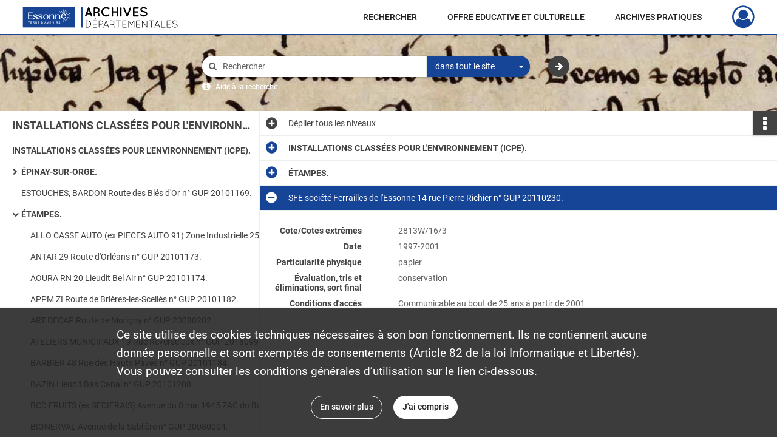

--- FILE ---
content_type: text/html; charset=UTF-8
request_url: https://archives.essonne.fr/ark:/28047/dv4gq69l1cw2
body_size: 7412
content:
<!DOCTYPE html>
<html lang="fr">
    <head data-captcha="hcaptcha">
                    

    <!-- Matomo -->
    <script type="text/javascript">
        var _paq = _paq || [];

        /* This code come from https://www.cnil.fr/sites/default/files/typo/document/Configuration_piwik.pdf */
        _paq.push([function() {
            var self = this;
            function getOriginalVisitorCookieTimeout() {
                var now = new Date(),
                    nowTs = Math.round(now.getTime() / 1000),
                    visitorInfo = self.getVisitorInfo();
                var createTs = parseInt(visitorInfo[2]);
                var cookieTimeout = 33696000; // 13 mois en secondes
                return createTs + cookieTimeout - nowTs;
            }
            this.setVisitorCookieTimeout( getOriginalVisitorCookieTimeout() );
        }]);

        /* tracker methods like "setCustomDimension" should be called before "trackPageView" */
        _paq.push(['disableCookies']);
        _paq.push(['trackPageView']);
        _paq.push(['enableLinkTracking']);
        (function() {
            var u="https://cd91-matomo.naoned.fr/";
            _paq.push(['setTrackerUrl', u+'piwik.php']);
            _paq.push(['setSiteId', 6]);
            var d=document, g=d.createElement('script'), s=d.getElementsByTagName('script')[0];
            g.type='text/javascript'; g.async=true; g.defer=true; g.src=u+'piwik.js'; s.parentNode.insertBefore(g,s);
        })();
    </script>
    <!-- End Matomo Code -->

        
        <meta charset="utf-8">
        <title>    SFE société Ferrailles de l&#039;Essonne 14 rue Pierre Richier n° GUP 20110230.
</title>

        <meta name="twitter:card" content="summary" /><meta property="og:url" content="https://archives.essonne.fr/ark:/28047/dv4gq69l1cw2" /><meta property="og:title" content="    SFE société Ferrailles de l&#039;Essonne 14 rue Pierre Richier n° GUP 20110230.
" /><meta property="og:description" content="Dossiers de gestion des ICPE des communes d&#039;ÉPINAY-SUR-ORGE (1961-2003), d&#039;ESTOUCHES (1988-2003), d&#039;ÉTAMPES (1924-2016), d&#039;ÉTIOLLES (1948-2011), d&#039;ÉTRECHY (1947-2011), d&#039;EVRY (1948-2012), de la FERTE-ALAIS (1937-2012), de FLEURY-MÉROGIS (1963-2013), de FONTAINE-LA-RIVIERE (1972-1980), de FONTENAY-LE-VICOMTE (1962-2012), de FONTENAY-LES-BRIIS (1968-2011), de la FORET-LE-ROI (1971-2003), de la FORET-SAINTE-CROIX (1926-2007), de FORGES-LES-BAINS (1947-2011), de GIF-SUR-YVETTE (1936-2011), de GIRONVILLE-SUR-ESSONNE (1962-2002), de GOMETZ-LA-VILLE (1980-2008), de GOMETZ-LE-CHATEL (1988-2013), des GRANGES-LE-ROI (1965-1994), de GRIGNY (1950-2013), de GUIBEVILLE (1970-2010), de GUIGNEVILLE-SUR-ESSONNE (1970-2004), de GUILLERVAL (1946-2011), d&#039;IGNY (1951-2011), d&#039;ITTEVILLE (1959-2011) et de JANVILLE-SUR-JUINE (1961-2011)." />
        <meta name="viewport" content="user-scalable=no, initial-scale=1, maximum-scale=1, minimum-scale=1, width=device-width, height=device-height"/>
        <meta name="format-detection" content="telephone=no" />

        
                    <link rel="apple-touch-icon" sizes="180x180" href="/assets/src/application/Custom/assets/static/front/favicons/apple-touch-icon.3fcad440d038aff6360af7997363068e.png">
<link rel="icon" type="image/png" sizes="32x32" href="/assets/src/application/Custom/assets/static/front/favicons/favicon-32x32.48806b2e91e3e423409459fecfbc5032.png">
<link rel="icon" type="image/png" sizes="16x16" href="/assets/src/application/Custom/assets/static/front/favicons/favicon-16x16.e5858e4cdef493c9ff3e7fabee779898.png">
<link rel="manifest" href="/assets/src/application/Custom/assets/static/front/favicons/site.webmanifest.efb980dee947069bbb14b2c176a211e1.json">
<link rel="mask-icon" href="/assets/src/application/Custom/assets/static/front/favicons/safari-pinned-tab.bcce9d05668db9eef77a638084125539.svg" color="#5bbad5">

<meta name="msapplication-TileColor" content="#da532c">
<meta name="theme-color" content="#ffffff">
        
        <link rel="stylesheet" type="text/css" href="/assets/assets/front/scss/common.1d2c2c733f0d7deba5461f21d5e887b9.css" />
        <link rel="stylesheet" type="text/css" href="/assets/assets/fonts/index.62fb4e2c9e8a75391dff4f32a9058ffc.css">

            
    <link rel="stylesheet" type="text/css" href="/assets/assets/front/scss/notice-complete.d9c4935b2b982ffb2f8e98098b523188.css" />

        <link rel="stylesheet" type="text/css" href="/assets/src/application/Custom/assets/src/scss/index.0582be85c551aaa92dd616c7229531d7.css" />
        <link rel="stylesheet" type="text/css" href="/assets/node_modules/@knight-lab/timelinejs/dist/css/timeline.1f24a26632f1a70a920eae94a02df2a0.css" />

    </head>
    <body id="notice-complete">

                    <header id="header" role="banner">
    <div class="institutional-banner-desktop">
        

    </div>
    <div id="main-header">
        <a id="logo" href="/" title="Aller à la page d&#039;accueil">
    <img class="logo-desktop" src="/assets/src/application/Custom/assets/static/front/img/icono-logo/logo-header.fe757bf3d6c918f0028691a0a6ab801e.svg" alt="Archives départementales de l’Essonne"/>

        
    <img class="logo-mobile" src="/assets/src/application/Custom/assets/static/front/img/icono-logo/logo-header.fe757bf3d6c918f0028691a0a6ab801e.svg" alt="Archives départementales de l’Essonne"/>

    <span class="sr-only">Archives départementales de l’Essonne</span>
</a>
            
<nav id="main-menu" role="navigation">
            <ul aria-label="menu principal">
                                    <li class="submenu-container"><a href="#">RECHERCHER</a>
    <ul class="subnav">
                    <li><a
    href="/search/form/63a201cb-bad5-4257-83fc-6f844178c9d8"
    title="Aller à la page : &quot;dans tous les fonds&quot;"
>dans tous les fonds</a>
</li>
                    <li><a
    href="/page/par-thematique"
    title="Aller à la page : &quot;par thématique&quot;"
>par thématique</a>
</li>
                    <li><a
    href="/page/dans-le-cadre-de-classement"
    title="Aller à la page : &quot;dans le cadre de classement&quot;"
>dans le cadre de classement</a>
</li>
                    <li><a
    href="/page/aide-a-la-recherche"
    title="Aller à la page : &quot;Aide à la recherche&quot;"
>Aide à la recherche</a>
</li>
            </ul>
</li>
                                <li class="submenu-container"><a href="#">OFFRE EDUCATIVE ET CULTURELLE</a>
    <ul class="subnav">
                    <li><a
    href="/page/apprendre-et-enseigner-avec-les-archives"
    title="Aller à la page : &quot;Apprendre et enseigner avec les archives&quot;"
>Apprendre et enseigner avec les archives</a>
</li>
                    <li><a
    href="/page/dechiffrer-des-textes"
    title="Aller à la page : &quot;Déchiffrer des textes&quot;"
>Déchiffrer des textes</a>
</li>
                    <li><a
    href="/page/essonne-terre-d-histoire-s-"
    title="Aller à la page : &quot;Essonne, terre d&#039;histoire(s)&quot;"
>Essonne, terre d&#039;histoire(s)</a>
</li>
                    <li><a
    href="/page/nos-expositions-et-manifestations"
    title="Aller à la page : &quot;Nos expositions et manifestations&quot;"
>Nos expositions et manifestations</a>
</li>
                    <li><a
    href="/page/nos-publications"
    title="Aller à la page : &quot;Nos publications&quot;"
>Nos publications</a>
</li>
                    <li><a
    href="/page/dans-les-coulisses-des-archives"
    title="Aller à la page : &quot;Visites des Archives&quot;"
>Visites des Archives</a>
</li>
            </ul>
</li>
                                <li class="submenu-container"><a href="#">ARCHIVES PRATIQUES</a>
    <ul class="subnav">
                    <li><a
    href="/page/nous-connaitre"
    title="Aller à la page : &quot;Nous connaître&quot;"
>Nous connaître</a>
</li>
                    <li><a
    href="/page/venir"
    title="Aller à la page : &quot;Venir&quot;"
>Venir</a>
</li>
                    <li><a
    href="/page/salle-de-lecture"
    title="Aller à la page : &quot;Salle de lecture&quot;"
>Salle de lecture</a>
</li>
                    <li><a
    href="/page/hall-d-accueil"
    title="Aller à la page : &quot;Hall d&#039;accueil&quot;"
>Hall d&#039;accueil</a>
</li>
                    <li><a
    href="/page/vous-et-vos-archives"
    title="Aller à la page : &quot;Vous et vos archives&quot;"
>Vous et vos archives</a>
</li>
            </ul>
</li>
            
        </ul>
    </nav>
<nav id="burger-main-menu" class="left" role="navigation">
            <div>
            <label for="burger-sidebar" class="toggle" aria-label="Ouvrir le menu déroulant">
                <span class="sr-only">Ouvrir le menu déroulant</span>
                <span class="icon-bar"></span>
                <span class="icon-bar"></span>
                <span class="icon-bar"></span>
            </label>
            <input type="checkbox" id="burger-sidebar" class="sidebartoggler">

            <div class="page-wrap">
                <div class="sidebar">
                    <ul class="mainnav">
                                                <li class="submenu-container"><a href="#">RECHERCHER</a>
    <ul class="subnav">
                    <li><a
    href="/search/form/63a201cb-bad5-4257-83fc-6f844178c9d8"
    title="Aller à la page : &quot;dans tous les fonds&quot;"
>dans tous les fonds</a>
</li>
                    <li><a
    href="/page/par-thematique"
    title="Aller à la page : &quot;par thématique&quot;"
>par thématique</a>
</li>
                    <li><a
    href="/page/dans-le-cadre-de-classement"
    title="Aller à la page : &quot;dans le cadre de classement&quot;"
>dans le cadre de classement</a>
</li>
                    <li><a
    href="/page/aide-a-la-recherche"
    title="Aller à la page : &quot;Aide à la recherche&quot;"
>Aide à la recherche</a>
</li>
            </ul>
</li>
                                <li class="submenu-container"><a href="#">OFFRE EDUCATIVE ET CULTURELLE</a>
    <ul class="subnav">
                    <li><a
    href="/page/apprendre-et-enseigner-avec-les-archives"
    title="Aller à la page : &quot;Apprendre et enseigner avec les archives&quot;"
>Apprendre et enseigner avec les archives</a>
</li>
                    <li><a
    href="/page/dechiffrer-des-textes"
    title="Aller à la page : &quot;Déchiffrer des textes&quot;"
>Déchiffrer des textes</a>
</li>
                    <li><a
    href="/page/essonne-terre-d-histoire-s-"
    title="Aller à la page : &quot;Essonne, terre d&#039;histoire(s)&quot;"
>Essonne, terre d&#039;histoire(s)</a>
</li>
                    <li><a
    href="/page/nos-expositions-et-manifestations"
    title="Aller à la page : &quot;Nos expositions et manifestations&quot;"
>Nos expositions et manifestations</a>
</li>
                    <li><a
    href="/page/nos-publications"
    title="Aller à la page : &quot;Nos publications&quot;"
>Nos publications</a>
</li>
                    <li><a
    href="/page/dans-les-coulisses-des-archives"
    title="Aller à la page : &quot;Visites des Archives&quot;"
>Visites des Archives</a>
</li>
            </ul>
</li>
                                <li class="submenu-container"><a href="#">ARCHIVES PRATIQUES</a>
    <ul class="subnav">
                    <li><a
    href="/page/nous-connaitre"
    title="Aller à la page : &quot;Nous connaître&quot;"
>Nous connaître</a>
</li>
                    <li><a
    href="/page/venir"
    title="Aller à la page : &quot;Venir&quot;"
>Venir</a>
</li>
                    <li><a
    href="/page/salle-de-lecture"
    title="Aller à la page : &quot;Salle de lecture&quot;"
>Salle de lecture</a>
</li>
                    <li><a
    href="/page/hall-d-accueil"
    title="Aller à la page : &quot;Hall d&#039;accueil&quot;"
>Hall d&#039;accueil</a>
</li>
                    <li><a
    href="/page/vous-et-vos-archives"
    title="Aller à la page : &quot;Vous et vos archives&quot;"
>Vous et vos archives</a>
</li>
            </ul>
</li>
            
                    </ul>
                    

                </div>
            </div>
        </div>
    </nav>
<nav id="user-profile" role="navigation">
    <ul>
                    <li class="user-profile submenu-container">
                            <a href="/user/login?targetRoute=identifiers.front.ark.routing.external&amp;targetRouteParameters%5BarkUrlPath%5D=28047/dv4gq69l1cw2" class="user-profile-icon-container" title="Mon espace personnel">
                <i class="fa fa-user-circle-o" aria-hidden="true"></i>
            </a>
            <ul class="subnav">
                <li>
                    <a href="/user/login?targetRoute=identifiers.front.ark.routing.external&amp;targetRouteParameters%5BarkUrlPath%5D=28047/dv4gq69l1cw2" title="Se connecter">Se connecter</a>
                </li>
                                    <li>
                        <a href="/register" title="S&#039;inscrire">S&#039;inscrire</a>
                    </li>
                            </ul>

                </li>
    
    </ul>
</nav>
<nav id="burger-user-profile" class="right" role="navigation">
    <label for="profile-sidebar" class="toggle">
                    <i class="fa fa-user-circle-o user-profile-icon " aria-hidden="true"></i>
    
    </label>
    <input type="checkbox" id="profile-sidebar" class="sidebartoggler">

    <div class="page-wrap">
        <div class="sidebar">
            <ul class="mainnav">
                                                <li>
                <a href="/user/login?targetRoute=identifiers.front.ark.routing.external&amp;targetRouteParameters%5BarkUrlPath%5D=28047/dv4gq69l1cw2" title="Se connecter">Se connecter</a>
            </li>
                            <li>
                    <a href="/register" title="S&#039;inscrire">S&#039;inscrire</a>
                </li>
                        
            </ul>
        </div>
    </div>
</nav>


    </div>
</header>
        
        <div id="old-browsers" class="disclaimer">
    <div class="text">
        Ce portail est conçu pour être utilisé sur les navigateurs Chrome, Firefox, Safari et Edge. Pour une expérience optimale, nous vous invitons à utiliser l&#039;un de ces navigateurs.
    </div>
    <div class="buttons">
        <button type="button" class="btn btn-primary" id="old-browsers-accept">J&#039;ai compris</button>
    </div>
</div>

        <main role="main" id="page-top">

                                        
            
            <section class="section-search wide no-print" style="background-image:url(/images/58779124-cde8-416e-909e-9658ec063784_global_search_banner.jpg)">
    <div class="search-content clearfix" role="search">
        <form id="search" action="https://archives.essonne.fr/search/results" method="GET" class="select-search">
            <div class="search-content-field clearfix">
                <i class="fal fa-search" aria-hidden="true"></i>
                <label for="search-input">Moteur de recherche</label>
                <input type="text"
                       id="search-input"
                       name="q"
                       class="form-control"
                       placeholder="Rechercher"
                       value=""
                       required pattern=".*\S.*"
                       aria-label="Rechercher à travers le moteur de recherche"/>
            </div>
                        
                <div class="scope-select">
        <select name="scope" class="selectpicker" style="display: none">
            <option value="all" selected>dans tout le site</option>
            <option value="archival">dans les documents</option>
            <option value="page">dans les pages</option>
        </select>
    </div>

            <button type="submit" data-toggle="tooltip" data-placement="top" title="Rechercher" class="accent round fal fa-arrow-right"></button>
        </form>
        <form id="search-navigation" action="https://archives.essonne.fr/search/results" method="GET">
                    </form>
    </div>

    <div class="help-search clearfix">
        <i class="fas fa-info-circle" aria-hidden="true"></i>
        <a data-toggle="modal" data-target="#searchHelp" href="" title="Plus d&#039;informations sur l&#039;aide à la recherche">Aide à la recherche</a>
    </div>
    <div class="modal fade" data-url="/search/help" id="searchHelp" aria-hidden="true">
        <div class="modal-dialog" role="document">
            <div class="modal-content">
                <div class="modal-header">
                    <h2 class="modal-title">Aide à la recherche</h2>
                    <button type="button" class="close" data-dismiss="modal"><span aria-hidden="true">&times;</span></button>
                </div>
                <div class="modal-body"></div>
            </div>
        </div>
    </div>
</section>



            
                            
<aside class="alert-container row">
</aside>
            
            <div class="container">
                
<section class="notice clearfix row">
    <div class="col-4 list-notice">
        
    <h2 id="finding-aid" title="INSTALLATIONS CLASSÉES POUR L&#039;ENVIRONNEMENT (ICPE).">INSTALLATIONS CLASSÉES POUR L&#039;ENVIRONNEMENT (ICPE).</h2>
            <div id="classification-plan-navigation"
             data-url="https://archives.essonne.fr/api/classificationPlan/v1/tree/b719ed4b-d483-42e3-abc5-29b68855c521_09007c43-b81c-4b9b-ad08-d8a48152cec8"
             data-record-content-target="notice-content"
             data-current-node-id="b719ed4b-d483-42e3-abc5-29b68855c521_09007c43-b81c-4b9b-ad08-d8a48152cec8"
        ></div>
    
    </div>
    <div id="notice-content" class="content-notice col-12 col-sm-8">
        
    
<div
    id="actionbar"
            data-bookmark-url="https://archives.essonne.fr/user/api/v1/bookmark/record/dv4gq69l1cw2"
        data-bookmark-data="{}"
        data-bookmark-list-url="https://archives.essonne.fr/user/bookmarks"
        data-logged-in=""
        data-bookmarked=""
            data-social="1"     data-print="1"
    data-site-name="Archives départementales de l’Essonne"
    data-page-title="    SFE société Ferrailles de l&#039;Essonne 14 rue Pierre Richier n° GUP 20110230.
"
    data-share-mail-body="Bonjour,
Je vous recommande cette page :
https%3A%2F%2Farchives.essonne.fr%2Fark%3A%2F28047%2Fdv4gq69l1cw2
Bonne consultation !
"
    ></div>



        
    
    

<div
    class="collapse-toggle-all show"
    data-parentRecords-fold="Replier"
    data-parentRecords-unfold="Déplier"
>
    <span>Déplier</span> tous les niveaux
</div>

    
<section class="notice-info notice-2">
    <div class="intitup
        collapsed                " data-target="#notice2"
        data-toggle="collapse"        aria-expanded="true">

                    <h2>    INSTALLATIONS CLASSÉES POUR L&#039;ENVIRONNEMENT (ICPE).
</h2>
            </div>
    <div class="clearfix detail collapse-await " id="notice2" aria-expanded="true">
        <div class="groups">
            
    <div class="group">
                
            <div class="row ">
            <div class="attribut-col col-xl-3 col-lg-5 col-md-5 col-sm-5">
                <p class="attribut">Cote/Cotes extrêmes</p>
            </div>
            <div class="content-col col-xl-9 col-lg-7 col-md-7 col-sm-7 ">
                <div class="content">        <div class="read-more" data-more="Afficher plus" data-less="Afficher moins">2813W1/1-111/15</div>
</div>
            </div>
        </div>
    

                                            
    

                                                                
            <div class="row ">
            <div class="attribut-col col-xl-3 col-lg-5 col-md-5 col-sm-5">
                <p class="attribut">Date</p>
            </div>
            <div class="content-col col-xl-9 col-lg-7 col-md-7 col-sm-7 ">
                <div class="content">        <div class="read-more" data-more="Afficher plus" data-less="Afficher moins"><span>1924-2016</span></div>
</div>
            </div>
        </div>
    


                
            <div class="row ">
            <div class="attribut-col col-xl-3 col-lg-5 col-md-5 col-sm-5">
                <p class="attribut">Organisme responsable de l&#039;accès intellectuel</p>
            </div>
            <div class="content-col col-xl-9 col-lg-7 col-md-7 col-sm-7 ">
                <div class="content">        <div class="read-more" data-more="Afficher plus" data-less="Afficher moins"><span>Archives départementales de l'Essonne</span></div>
</div>
            </div>
        </div>
    


                
    


                                                    
            <div class="row ">
            <div class="attribut-col col-xl-3 col-lg-5 col-md-5 col-sm-5">
                <p class="attribut">Importance matérielle</p>
            </div>
            <div class="content-col col-xl-9 col-lg-7 col-md-7 col-sm-7 ">
                <div class="content">        <div class="read-more" data-more="Afficher plus" data-less="Afficher moins"><span>13,5 ml, 111 article(s)</span></div>
</div>
            </div>
        </div>
    

    
            
                    
    


                    
    


                    
    



                            
    

    
                    
    


                    
    



                            
    

    
                            
    

    
    </div>


    <div class="group">
                                                    
            <div class="row ">
            <div class="attribut-col col-xl-3 col-lg-5 col-md-5 col-sm-5">
                <p class="attribut">Origine</p>
            </div>
            <div class="content-col col-xl-9 col-lg-7 col-md-7 col-sm-7 ">
                <div class="content">        <div class="read-more" data-more="Afficher plus" data-less="Afficher moins"><span>ETAT / MINISTERE DE L INTERIEUR / PREFECTURE DE L ESSONNE / SECRETARIAT GENERAL DE LA PREFECTURE / DIRECTION DES COLLECTIVITES LOCALES / BUREAU DE L ENVIRONNEMENT ET DES INSTALLATIONS CLASSEES (service producteur)</span></div>
</div>
            </div>
        </div>
    

    
                                        
            <div class="row ">
            <div class="attribut-col col-xl-3 col-lg-5 col-md-5 col-sm-5">
                <p class="attribut"></p>
            </div>
            <div class="content-col col-xl-9 col-lg-7 col-md-7 col-sm-7 ">
                <div class="content">        <div class="read-more" data-more="Afficher plus" data-less="Afficher moins"><span>ETAT / MINISTERE DE L INTERIEUR / PREFECTURE DE L ESSONNE / SECRETARIAT GENERAL DE LA PREFECTURE / DIRECTION DE LA COORDINATION DES POLITIQUES PUBLIQUES ET DE L'APPUI TERRITORIAL / BUREAU DE L'UTILITÉ PUBLIQUE ET DES PROCÉDURES ENVIRONNEMENTALES (service versant)</span></div>
</div>
            </div>
        </div>
    

    
            
                            
    

    
                            
    

    
                                                    
            <div class="row ">
            <div class="attribut-col col-xl-3 col-lg-5 col-md-5 col-sm-5">
                <p class="attribut">Modalités d&#039;entrées</p>
            </div>
            <div class="content-col col-xl-9 col-lg-7 col-md-7 col-sm-7 ">
                <div class="content">        <div class="read-more" data-more="Afficher plus" data-less="Afficher moins"><p>Type d'entrée : versement</p><p>Date d'entrée : 20/11/2019</p></div>
</div>
            </div>
        </div>
    

    
            
    </div>


    <div class="group">
                                                    
            <div class="row ">
            <div class="attribut-col col-xl-3 col-lg-5 col-md-5 col-sm-5">
                <p class="attribut">Présentation du contenu</p>
            </div>
            <div class="content-col col-xl-9 col-lg-7 col-md-7 col-sm-7 ">
                <div class="content">        <div class="read-more" data-more="Afficher plus" data-less="Afficher moins"><p>Dossiers de gestion des ICPE des communes d'ÉPINAY-SUR-ORGE (1961-2003), d'ESTOUCHES (1988-2003), d'ÉTAMPES (1924-2016), d'ÉTIOLLES (1948-2011), d'ÉTRECHY (1947-2011), d'EVRY (1948-2012), de la FERTE-ALAIS (1937-2012), de FLEURY-MÉROGIS (1963-2013), de FONTAINE-LA-RIVIERE (1972-1980), de FONTENAY-LE-VICOMTE (1962-2012), de FONTENAY-LES-BRIIS (1968-2011), de la FORET-LE-ROI (1971-2003), de la FORET-SAINTE-CROIX (1926-2007), de FORGES-LES-BAINS (1947-2011), de GIF-SUR-YVETTE (1936-2011), de GIRONVILLE-SUR-ESSONNE (1962-2002), de GOMETZ-LA-VILLE (1980-2008), de GOMETZ-LE-CHATEL (1988-2013), des GRANGES-LE-ROI (1965-1994), de GRIGNY (1950-2013), de GUIBEVILLE (1970-2010), de GUIGNEVILLE-SUR-ESSONNE (1970-2004), de GUILLERVAL (1946-2011), d'IGNY (1951-2011), d'ITTEVILLE (1959-2011) et de JANVILLE-SUR-JUINE (1961-2011).</p></div>
</div>
            </div>
        </div>
    

    
            
                            
    

    
                            
    

    
                                                    
            <div class="row ">
            <div class="attribut-col col-xl-3 col-lg-5 col-md-5 col-sm-5">
                <p class="attribut">Mode de classement</p>
            </div>
            <div class="content-col col-xl-9 col-lg-7 col-md-7 col-sm-7 ">
                <div class="content">        <div class="read-more" data-more="Afficher plus" data-less="Afficher moins"><p>Alphabétique.</p></div>
</div>
            </div>
        </div>
    

    
            
    </div>








    <div class="group">
        
                                                            
    

        
                                                                                                                
            <div class="row ">
            <div class="attribut-col col-xl-3 col-lg-5 col-md-5 col-sm-5">
                <p class="attribut">Mots clés matières</p>
            </div>
            <div class="content-col col-xl-9 col-lg-7 col-md-7 col-sm-7 ">
                <div class="content">        <div class="read-more" data-more="Afficher plus" data-less="Afficher moins"><a href="/search/results?target=controlledAccessSubject&amp;keyword=installation%20class%C3%A9e" rel="noopener noreferrer" target="_blank" title='Rechercher "installation classée"'>installation classée</a></div>
</div>
            </div>
        </div>
    

        
                                                            
    

        
                                                            
    

        
                                                            
    

        
                                                            
    


                
                                                                                    
    


        
                                                            
    

        
                                                            
    

        
                                                            
    


    </div>
        </div>
            </div>
</section>
    
<section class="notice-info notice-1">
    <div class="intitup
        collapsed                " data-target="#notice1"
        data-toggle="collapse"        aria-expanded="true">

                    <h2>    ÉTAMPES.
</h2>
            </div>
    <div class="clearfix detail collapse-await " id="notice1" aria-expanded="true">
        <div class="groups">
            
    <div class="group">
                
            <div class="row ">
            <div class="attribut-col col-xl-3 col-lg-5 col-md-5 col-sm-5">
                <p class="attribut">Cote/Cotes extrêmes</p>
            </div>
            <div class="content-col col-xl-9 col-lg-7 col-md-7 col-sm-7 ">
                <div class="content">        <div class="read-more" data-more="Afficher plus" data-less="Afficher moins">2813W/1/20-1/21;2813W/2/1-2/7;2813W/3/1-3/6;2813W/4/1-4/16;2813W/5/1-5/5;2813W/6/1-6/13;2813W/7/1-7/16;2813W/8/1-8/8;2813W/9/1-9/16;2813W/10/1-10/8;2813W/11/1-11/8;2813W/12/1-12/15;2813W/13/1-13/2;2813W/14/1-14/17;2813W/15/1-15/14;2813W/16/1-16/7;2813W/17/1-17/5;2813W/18/1;2813W/19/1-19/10;2813W/20/1;2813W/21/1-21/4;2813W/22/1;2813W/23/1-23/6</div>
</div>
            </div>
        </div>
    

                                            
    

                                                                
            <div class="row ">
            <div class="attribut-col col-xl-3 col-lg-5 col-md-5 col-sm-5">
                <p class="attribut">Date</p>
            </div>
            <div class="content-col col-xl-9 col-lg-7 col-md-7 col-sm-7 ">
                <div class="content">        <div class="read-more" data-more="Afficher plus" data-less="Afficher moins"><span>1924-2016</span></div>
</div>
            </div>
        </div>
    


                
    


                
    


                            
    

    
                    
    


                    
    


                    
    



                            
    

    
                    
    


                    
    



                            
    

    
                            
    

    
    </div>












    <div class="group">
        
                                                                                                                
            <div class="row ">
            <div class="attribut-col col-xl-3 col-lg-5 col-md-5 col-sm-5">
                <p class="attribut">Mots clés lieux</p>
            </div>
            <div class="content-col col-xl-9 col-lg-7 col-md-7 col-sm-7 ">
                <div class="content">        <div class="read-more" data-more="Afficher plus" data-less="Afficher moins"><a href="/search/results?target=controlledAccessGeographicName&amp;keyword=ETAMPES%20Commune" rel="noopener noreferrer" target="_blank" title='Rechercher "ETAMPES Commune"'>ETAMPES Commune</a></div>
</div>
            </div>
        </div>
    

        
                                                            
    

        
                                                            
    

        
                                                            
    

        
                                                            
    

        
                                                            
    


                
                                                                                    
    


        
                                                            
    

        
                                                            
    

        
                                                            
    


    </div>
        </div>
            </div>
</section>

<section class="notice-info notice-0">
    <div class="intitup
                        " data-target="#notice0"
        data-toggle="collapse"        aria-expanded="true">

                    <h2>    SFE société Ferrailles de l&#039;Essonne 14 rue Pierre Richier n° GUP 20110230.
</h2>
            </div>
    <div class="clearfix detail collapse-await show" id="notice0" aria-expanded="true">
        <div class="groups">
            
    <div class="group">
                
            <div class="row ">
            <div class="attribut-col col-xl-3 col-lg-5 col-md-5 col-sm-5">
                <p class="attribut">Cote/Cotes extrêmes</p>
            </div>
            <div class="content-col col-xl-9 col-lg-7 col-md-7 col-sm-7 ">
                <div class="content">        <div class="read-more" data-more="Afficher plus" data-less="Afficher moins">2813W/16/3</div>
</div>
            </div>
        </div>
    

                                            
    

                                                                
            <div class="row ">
            <div class="attribut-col col-xl-3 col-lg-5 col-md-5 col-sm-5">
                <p class="attribut">Date</p>
            </div>
            <div class="content-col col-xl-9 col-lg-7 col-md-7 col-sm-7 ">
                <div class="content">        <div class="read-more" data-more="Afficher plus" data-less="Afficher moins"><span>1997-2001</span></div>
</div>
            </div>
        </div>
    


                
    


                
    


                            
    

    
                    
    


                    
    


                    
    



                            
    

    
                                                                    
            <div class="row sub-level">
            <div class="attribut-col col-xl-3 col-lg-5 col-md-5 col-sm-5">
                <p class="attribut">Particularité physique</p>
            </div>
            <div class="content-col col-xl-9 col-lg-7 col-md-7 col-sm-7 ">
                <div class="content">        <div class="read-more" data-more="Afficher plus" data-less="Afficher moins"><span>papier</span></div>
</div>
            </div>
        </div>
    


                    
    



                            
    

    
                            
    

    
    </div>




    <div class="group">
                            
    

    
                                                    
            <div class="row ">
            <div class="attribut-col col-xl-3 col-lg-5 col-md-5 col-sm-5">
                <p class="attribut">Évaluation, tris et éliminations, sort final</p>
            </div>
            <div class="content-col col-xl-9 col-lg-7 col-md-7 col-sm-7 ">
                <div class="content">        <div class="read-more" data-more="Afficher plus" data-less="Afficher moins"><p>conservation</p></div>
</div>
            </div>
        </div>
    

    
            
                            
    

    
                            
    

    
    </div>


    <div class="group">
                                                    
            <div class="row ">
            <div class="attribut-col col-xl-3 col-lg-5 col-md-5 col-sm-5">
                <p class="attribut">Conditions d&#039;accès</p>
            </div>
            <div class="content-col col-xl-9 col-lg-7 col-md-7 col-sm-7 ">
                <div class="content">        <div class="read-more" data-more="Afficher plus" data-less="Afficher moins"><p>Communicable au bout de 25 ans à partir de 2001</p></div>
</div>
            </div>
        </div>
    

    
            
                            
    

    
                            
    

    
                            
    

    
                            
    

    
    </div>






        </div>
                                <div class="record-actions">
    </div>
    
            </div>
</section>

    </div>
</section>

            </div>

        </main>

                        
    <footer id="footer" role="contentinfo">
                                
                                <div class="container default">
        <div class="row">
                            <div class="header-footer-col col-md-3 col-lg-3 header-footer-align-left">
                                            <span class="heading">Archives départementales de l’Essonne</span>
                    
                    <div class="mt-0">
    <p class="mb-0">38 rue Commandant Maurice Arnoux</p>
    <p class="mb-0">91730 Chamarande</p>
</div>
<div class="mt-2">
    <i class="fa fa-phone" aria-label="Téléphone" aria-hidden="true"></i> 01 69 27 14 14
</div>
<div class="mt-2">
    <a class="btn" href="/page/contact">CONTACT</a>
</div>

                </div>
                            <div class="header-footer-col col-md-3 col-lg-3 header-footer-align-left">
                                            <span class="heading">Suivez-nous !</span>
                    
                    <ul class="links">
            <li>
    <ul class="icon-list">
                    <li class="link
icon-only">
        <a href="https://www.facebook.com/archivesdepartementalesessonne/"
         title="Facebook"                      rel="noopener noreferrer"            target="_blank"
            >
                    <i class="fa fa-facebook-square fa-2x" aria-hidden="true"></i>
                    </a>
    </li>
            </ul>
</li>
    </ul>
                </div>
                            <div class="header-footer-col col-md-3 col-lg-3 header-footer-align-center">
                    
                    
    <a href="https://www.essonne.fr/"
                             rel="noopener noreferrer"            target="_blank"
            >
            <img
        src="/assets/src/application/Custom/assets/static/front/img/icono-logo/logo-footer.a22131883c16aaceef675b7f8042afd0.svg"
                alt="Département de l&#039;Essonne"    />

    </a>
                </div>
                    </div>
    </div>

                                                            <div class="container institutional">
        <div class="row">
                            <div class="header-footer-col col-md-12 col-lg-12 header-footer-align-center">
                    
                    <ul class="links">
            <li class="link
">
        <a href="/page/conditions-generales-d-utilisation"
         title="Lire nos conditions générales d&#039;utilisation"             >
                            Conditions Générales d&#039;Utilisation
            </a>
    </li>
            <li class="link
">
        <a href="/page/conditions-generales-d-utilisation"
         title="Lire nos mentions légales"             >
                            Mentions légales
            </a>
    </li>
            <li class="link
">
        <a href="/page/conditions-generales-d-utilisation"
         title="Lire la politique de confidentialité"             >
                            Politique de confidentialité
            </a>
    </li>
            <li class="link
">
        <a href="/page/protection-des-donnees-personnelles"
         title="Lire notre protection des données personnelles"             >
                            Protection des données personnelles
            </a>
    </li>
            <li class="link
">
    </li>
            <li class="link
">
        <a href="/page/credits"
         title="Lire les crédits"             >
                            Credits
            </a>
    </li>
    </ul>
                </div>
                    </div>
    </div>

                        </footer>
        
        <a href="#page-top" id="scrollup" class="no-print" title="Revenir en haut de la page">
            <i class="fa fa-angle-up" aria-hidden="true"></i>
            <span class="sr-only">Revenir en haut de la page</span>
        </a>

                                    <script src="/assets/common.921f689e6d3697160aa6.js"></script>
                            <script src="/assets/vendor.front.c0717a1cf32aa90eed41.js"></script>
                            <script src="/assets/front.6a4f80e98987336f0cd0.js"></script>
                    
        <div id="rgpd-infos"
     class="disclaimer"
     >
    <div class="text">
        <p>
            Ce site utilise des <span lang="en">cookies</span> techniques nécessaires à son bon fonctionnement. Ils ne contiennent aucune donnée personnelle et sont exemptés de consentements (Article 82 de la loi Informatique et Libertés).
        </p>
        <p>
                            Vous pouvez consulter les conditions générales d’utilisation sur le lien ci-dessous.
                    </p>
    </div>
    <div class="buttons">
                                    <a href="/page/conditions-generales-d-utilisation" rel="noopener noreferrer" target="_blank" class="btn btn-secondary" title="En savoir plus sur les conditions générales d&#039;utilisation">
            En savoir plus
        </a>
        <button type="button" class="btn btn-primary" id="rgpd-infos-understand">J&#039;ai compris</button>
    </div>

</div>
        
    </body>
</html>


--- FILE ---
content_type: image/svg+xml
request_url: https://archives.essonne.fr/assets/src/application/Custom/assets/static/front/img/icono-logo/logo-footer.a22131883c16aaceef675b7f8042afd0.svg
body_size: 14930
content:
<?xml version="1.0" encoding="utf-8"?>
<!-- Generator: Adobe Illustrator 27.0.1, SVG Export Plug-In . SVG Version: 6.00 Build 0)  -->
<svg version="1.1" id="Calque_1" xmlns="http://www.w3.org/2000/svg" xmlns:xlink="http://www.w3.org/1999/xlink" x="0px" y="0px"
	 viewBox="0 0 373.8 146.4" style="enable-background:new 0 0 373.8 146.4;" xml:space="preserve" width="160" height="62.45">
<style type="text/css">
	.st0{fill:#FFFFFF;}
	.st1{fill:#003DA6;}
</style>
<g>
	<g>
		<path class="st0" d="M9.03,95.3V35.92h39.05v5.55H18.02v20.91h27.61v5.47H18.02v21.89h30.64v5.55H9.03z"/>
		<path class="st0" d="M72.02,91.63c1.8,0,3.48-0.26,5.07-0.78c1.58-0.52,2.85-1.33,3.8-2.45c0.95-1.12,1.43-2.6,1.43-4.45
			c0-1.36-0.4-2.46-1.18-3.31c-0.79-0.84-1.81-1.52-3.06-2.04c-1.25-0.52-2.63-0.93-4.13-1.23c-1.5-0.3-2.9-0.58-4.21-0.86
			c-2.12-0.44-4.14-0.94-6.05-1.51c-1.91-0.57-3.62-1.31-5.15-2.21c-1.53-0.9-2.72-2.04-3.59-3.43c-0.87-1.39-1.31-3.12-1.31-5.19
			c0-2.89,0.87-5.25,2.61-7.11c1.74-1.85,3.98-3.24,6.7-4.17c2.72-0.93,5.5-1.39,8.33-1.39c3.21,0,6.25,0.46,9.11,1.39
			c2.86,0.93,5.17,2.32,6.94,4.17c1.77,1.85,2.65,4.25,2.65,7.19v0.82h-8.01c0-2.01-0.46-3.69-1.39-5.02
			c-0.93-1.33-2.21-2.34-3.84-3.02c-1.63-0.68-3.49-1.02-5.56-1.02c-1.58,0-3.09,0.27-4.53,0.82c-1.44,0.54-2.64,1.35-3.6,2.41
			c-0.95,1.06-1.43,2.38-1.43,3.96c0,1.63,0.52,2.91,1.55,3.84c1.03,0.93,2.44,1.63,4.21,2.12c1.77,0.49,3.72,0.98,5.84,1.47
			c1.69,0.38,3.53,0.78,5.51,1.18c1.99,0.41,3.87,1.04,5.64,1.88c1.77,0.84,3.24,2,4.41,3.47c1.17,1.47,1.76,3.4,1.76,5.8
			c0,3.1-0.91,5.61-2.74,7.51c-1.83,1.91-4.15,3.32-6.99,4.25c-2.83,0.93-5.8,1.39-8.91,1.39c-3.38,0-6.52-0.49-9.44-1.47
			c-2.91-0.98-5.24-2.52-6.98-4.61c-1.74-2.1-2.61-4.78-2.61-8.05v-0.98H61c0,2.29,0.46,4.22,1.39,5.8
			c0.93,1.58,2.21,2.78,3.84,3.59C67.86,91.22,69.79,91.63,72.02,91.63z"/>
		<path class="st0" d="M115.16,91.63c1.8,0,3.48-0.26,5.07-0.78c1.58-0.52,2.85-1.33,3.8-2.45c0.95-1.12,1.43-2.6,1.43-4.45
			c0-1.36-0.4-2.46-1.18-3.31c-0.79-0.84-1.81-1.52-3.06-2.04c-1.25-0.52-2.63-0.93-4.13-1.23c-1.5-0.3-2.9-0.58-4.21-0.86
			c-2.12-0.44-4.14-0.94-6.05-1.51c-1.91-0.57-3.62-1.31-5.15-2.21c-1.53-0.9-2.72-2.04-3.59-3.43c-0.87-1.39-1.31-3.12-1.31-5.19
			c0-2.89,0.87-5.25,2.61-7.11c1.74-1.85,3.98-3.24,6.7-4.17c2.72-0.93,5.5-1.39,8.33-1.39c3.21,0,6.25,0.46,9.11,1.39
			c2.86,0.93,5.17,2.32,6.94,4.17c1.77,1.85,2.65,4.25,2.65,7.19v0.82h-8.01c0-2.01-0.46-3.69-1.39-5.02
			c-0.93-1.33-2.21-2.34-3.84-3.02c-1.63-0.68-3.49-1.02-5.56-1.02c-1.58,0-3.09,0.27-4.53,0.82c-1.44,0.54-2.64,1.35-3.6,2.41
			c-0.95,1.06-1.43,2.38-1.43,3.96c0,1.63,0.52,2.91,1.55,3.84c1.03,0.93,2.44,1.63,4.21,2.12c1.77,0.49,3.72,0.98,5.84,1.47
			c1.69,0.38,3.53,0.78,5.51,1.18c1.99,0.41,3.87,1.04,5.64,1.88c1.77,0.84,3.24,2,4.41,3.47c1.17,1.47,1.76,3.4,1.76,5.8
			c0,3.1-0.91,5.61-2.74,7.51c-1.83,1.91-4.15,3.32-6.99,4.25c-2.83,0.93-5.8,1.39-8.91,1.39c-3.38,0-6.52-0.49-9.44-1.47
			c-2.91-0.98-5.24-2.52-6.98-4.61c-1.74-2.1-2.61-4.78-2.61-8.05v-0.98h8.09c0,2.29,0.46,4.22,1.39,5.8
			c0.93,1.58,2.21,2.78,3.84,3.59C110.99,91.22,112.93,91.63,115.16,91.63z"/>
		<path class="st0" d="M183.46,73.9c0,4.47-0.95,8.36-2.86,11.68c-1.91,3.32-4.56,5.91-7.97,7.76c-3.4,1.85-7.31,2.78-11.72,2.78
			c-4.41,0-8.32-0.93-11.72-2.78c-3.4-1.85-6.06-4.44-7.97-7.76c-1.91-3.32-2.86-7.21-2.86-11.68c0-4.41,0.95-8.29,2.86-11.64
			c1.91-3.35,4.56-5.96,7.97-7.84c3.4-1.88,7.31-2.82,11.72-2.82c4.41,0,8.31,0.93,11.68,2.78c3.38,1.85,6.03,4.47,7.97,7.84
			C182.49,65.6,183.46,69.49,183.46,73.9z M146.78,73.9c0,3.21,0.5,6.15,1.51,8.82c1.01,2.67,2.56,4.81,4.66,6.41
			c2.1,1.61,4.75,2.41,7.97,2.41c3.21,0,5.85-0.8,7.93-2.41c2.07-1.61,3.62-3.74,4.66-6.41c1.03-2.67,1.55-5.61,1.55-8.82
			c0-3.16-0.52-6.08-1.55-8.78c-1.04-2.7-2.6-4.86-4.7-6.49c-2.1-1.63-4.73-2.45-7.88-2.45c-3.16,0-5.77,0.82-7.84,2.45
			c-2.07,1.63-3.64,3.8-4.7,6.49C147.31,67.82,146.78,70.75,146.78,73.9z"/>
		<path class="st0" d="M198.49,71.62V95.3h-8.17V52.42h6.86l1.31,7.51c1.31-2.34,3.23-4.31,5.76-5.92c2.53-1.61,5.57-2.41,9.11-2.41
			c3.98,0,7.38,0.79,10.21,2.37c2.83,1.58,5,3.81,6.5,6.7c1.5,2.89,2.25,6.32,2.25,10.29V95.3h-8.17V71.53
			c0-4.25-1.06-7.7-3.19-10.37c-2.12-2.67-5.26-4-9.4-4c-2.67,0-4.98,0.65-6.94,1.96c-1.96,1.31-3.47,3.06-4.53,5.27
			C199.02,66.59,198.49,69,198.49,71.62z"/>
		<path class="st0" d="M250.13,71.62V95.3h-8.17V52.42h6.86l1.31,7.51c1.31-2.34,3.23-4.31,5.76-5.92c2.53-1.61,5.57-2.41,9.11-2.41
			c3.98,0,7.38,0.79,10.21,2.37c2.83,1.58,5,3.81,6.5,6.7c1.5,2.89,2.25,6.32,2.25,10.29V95.3h-8.17V71.53
			c0-4.25-1.06-7.7-3.19-10.37c-2.12-2.67-5.26-4-9.39-4c-2.67,0-4.98,0.65-6.94,1.96c-1.96,1.31-3.47,3.06-4.53,5.27
			C250.66,66.59,250.13,69,250.13,71.62z"/>
	</g>
	<g>
		<path class="st0" d="M9.02,116.15v-2.37h14.12v2.37h-5.69v15.86H14.7v-15.86H9.02z"/>
		<path class="st0" d="M30.15,132.02v-18.23h11.43v2.37H32.9v5.56h8.09v2.36H32.9v5.58h8.79v2.37H30.15z"/>
		<path class="st0" d="M64.04,132.02L60,124.64c0.19-0.07,0.37-0.14,0.55-0.23c0.94-0.47,1.64-1.13,2.1-1.97
			c0.47-0.85,0.7-1.83,0.7-2.94c0-1.12-0.23-2.11-0.69-2.97c-0.46-0.86-1.16-1.53-2.1-2.02c-0.94-0.49-2.11-0.73-3.52-0.73h-6.5
			v18.23h2.75v-6.9h3.74c0.06,0,0.11-0.01,0.17-0.01l3.71,6.91H64.04z M53.28,116.14h3.46c0.91,0,1.64,0.14,2.2,0.41
			c0.56,0.27,0.97,0.66,1.24,1.16c0.26,0.5,0.4,1.1,0.4,1.79c0,0.68-0.13,1.27-0.39,1.75c-0.26,0.49-0.67,0.86-1.23,1.11
			c-0.56,0.26-1.29,0.38-2.18,0.38h-3.49V116.14z"/>
		<path class="st0" d="M85.86,132.02l-4.04-7.38c0.19-0.07,0.37-0.14,0.55-0.23c0.94-0.47,1.64-1.13,2.1-1.97
			c0.47-0.85,0.7-1.83,0.7-2.94c0-1.12-0.23-2.11-0.69-2.97c-0.46-0.86-1.16-1.53-2.1-2.02c-0.94-0.49-2.11-0.73-3.52-0.73h-6.5
			v18.23h2.75v-6.9h3.74c0.06,0,0.11-0.01,0.17-0.01l3.71,6.91H85.86z M75.1,116.14h3.46c0.91,0,1.64,0.14,2.2,0.41
			c0.56,0.27,0.97,0.66,1.24,1.16c0.26,0.5,0.4,1.1,0.4,1.79c0,0.68-0.13,1.27-0.39,1.75c-0.26,0.49-0.67,0.86-1.23,1.11
			c-0.56,0.26-1.29,0.38-2.18,0.38H75.1V116.14z"/>
		<path class="st0" d="M93.78,132.02v-18.23h11.43v2.37h-8.68v5.56h8.09v2.36h-8.09v5.58h8.79v2.37H93.78z"/>
		<path class="st0" d="M127.87,132.02h-5.9v-18.23h6.09c1.79,0,3.32,0.36,4.6,1.09c1.28,0.73,2.27,1.77,2.95,3.12
			c0.69,1.36,1.03,2.98,1.03,4.87c0,1.9-0.35,3.53-1.04,4.9c-0.69,1.37-1.69,2.41-3,3.15C131.3,131.65,129.72,132.02,127.87,132.02z
			 M124.72,129.61h3c1.39,0,2.54-0.26,3.46-0.79c0.92-0.53,1.61-1.29,2.07-2.29c0.46-1,0.69-2.22,0.69-3.66
			c0-1.43-0.23-2.64-0.68-3.64c-0.45-1-1.13-1.75-2.03-2.27c-0.9-0.52-2.01-0.77-3.34-0.77h-3.17V129.61z"/>
		<path class="st0" d="M146.54,113.78v1.71c0,0.5-0.09,1.03-0.28,1.59c-0.19,0.55-0.45,1.09-0.79,1.6
			c-0.34,0.51-0.74,0.95-1.19,1.32l-1.32-0.94c0.35-0.51,0.65-1.05,0.91-1.63c0.26-0.58,0.39-1.21,0.39-1.91v-1.74H146.54z"/>
		<path class="st0" d="M162.76,132.02h2.92l-6.56-18.23h-3.18l-6.56,18.23h2.92l1.67-4.83h7.13L162.76,132.02z M154.77,124.88
			l2.69-7.78h0.14l2.69,7.78H154.77z"/>
		<path class="st0" d="M172.52,113.78l5.08,14.85h0.2l5.08-14.85h2.97l-6.56,18.23h-3.18l-6.56-18.23H172.52z"/>
		<path class="st0" d="M192.74,132.02v-18.23h11.43v2.37h-8.68v5.56h8.09v2.36h-8.09v5.58h8.79v2.37H192.74z"/>
		<path class="st0" d="M227.85,113.78v18.23h-2.53l-9.27-13.37h-0.17v13.37h-2.75v-18.23h2.55l9.28,13.39h0.17v-13.39H227.85z"/>
		<path class="st0" d="M240.87,113.78v18.23h-2.75v-18.23H240.87z"/>
		<path class="st0" d="M264.16,132.02l-4.04-7.38c0.19-0.07,0.38-0.14,0.55-0.23c0.94-0.47,1.64-1.13,2.1-1.97
			c0.47-0.85,0.7-1.83,0.7-2.94c0-1.12-0.23-2.11-0.69-2.97c-0.46-0.86-1.16-1.53-2.1-2.02c-0.94-0.49-2.11-0.73-3.52-0.73h-6.5
			v18.23h2.75v-6.9h3.74c0.06,0,0.11-0.01,0.17-0.01l3.71,6.91H264.16z M253.4,116.14h3.46c0.91,0,1.64,0.14,2.2,0.41
			c0.56,0.27,0.97,0.66,1.24,1.16c0.26,0.5,0.4,1.1,0.4,1.79c0,0.68-0.13,1.27-0.39,1.75c-0.26,0.49-0.67,0.86-1.23,1.11
			c-0.56,0.26-1.29,0.38-2.18,0.38h-3.49V116.14z"/>
		<path class="st0" d="M281.05,118.57c-0.09-0.84-0.49-1.5-1.18-1.96c-0.69-0.47-1.56-0.7-2.6-0.7c-0.75,0-1.39,0.12-1.94,0.35
			c-0.55,0.23-0.97,0.55-1.27,0.96c-0.3,0.41-0.45,0.87-0.45,1.38c0,0.43,0.1,0.81,0.31,1.12c0.2,0.31,0.48,0.58,0.81,0.79
			c0.34,0.21,0.7,0.39,1.08,0.53c0.39,0.14,0.76,0.25,1.11,0.34l1.78,0.46c0.58,0.14,1.18,0.34,1.79,0.58
			c0.61,0.24,1.18,0.56,1.7,0.96c0.52,0.4,0.95,0.89,1.27,1.48c0.32,0.59,0.49,1.29,0.49,2.11c0,1.03-0.27,1.95-0.8,2.75
			c-0.53,0.8-1.3,1.43-2.31,1.9c-1.01,0.46-2.22,0.69-3.65,0.69c-1.37,0-2.55-0.22-3.54-0.65c-1-0.43-1.78-1.05-2.34-1.85
			s-0.88-1.75-0.94-2.84h2.76c0.05,0.66,0.27,1.21,0.65,1.64c0.38,0.44,0.86,0.76,1.45,0.97c0.59,0.21,1.24,0.32,1.95,0.32
			c0.78,0,1.47-0.12,2.08-0.37c0.61-0.25,1.09-0.59,1.44-1.03c0.35-0.44,0.53-0.96,0.53-1.55c0-0.54-0.15-0.98-0.46-1.33
			c-0.31-0.34-0.72-0.63-1.24-0.85c-0.52-0.23-1.11-0.42-1.76-0.6l-2.16-0.59c-1.46-0.4-2.62-0.98-3.47-1.75
			c-0.85-0.77-1.28-1.79-1.28-3.06c0-1.05,0.29-1.97,0.85-2.75c0.57-0.78,1.34-1.39,2.32-1.83c0.97-0.44,2.07-0.65,3.3-0.65
			c1.23,0,2.33,0.22,3.27,0.65c0.95,0.43,1.69,1.03,2.24,1.78c0.55,0.76,0.83,1.62,0.85,2.6H281.05z"/>
	</g>
	<path class="st0" d="M324.34,86.41c3.29-1.82,5.89-4.41,7.79-7.75c0.63-1.1,1.11-2.29,1.53-3.53h-9.03
		c-0.05,0.14-0.08,0.29-0.13,0.43c-0.93,2.64-2.34,4.76-4.23,6.36c-1.89,1.61-4.34,2.41-7.34,2.41c-2.95,0-5.39-0.8-7.3-2.41
		c-1.92-1.6-3.33-3.72-4.23-6.36c-0.71-2.06-1.14-4.28-1.29-6.66h25.73h9.08c0.04-0.67,0.07-1.34,0.07-2.03
		c0-0.68-0.03-1.33-0.07-1.99l-0.07-0.78c-0.32-3.28-1.22-6.26-2.71-8.9c-1.9-3.37-4.51-5.98-7.83-7.83
		c-3.32-1.85-7.11-2.77-11.38-2.77c-4.27,0-8.06,0.94-11.38,2.81c-3.32,1.88-5.92,4.49-7.79,7.83c-1.87,3.34-2.81,7.22-2.81,11.63
		c0,4.52,0.93,8.44,2.81,11.79c1.87,3.34,4.47,5.93,7.79,7.75c3.32,1.82,7.11,2.73,11.38,2.73
		C317.23,89.14,321.04,88.23,324.34,86.41z M301.42,58.27c0.93-2.64,2.36-4.77,4.27-6.4c1.92-1.63,4.32-2.45,7.22-2.45
		c2.95,0,5.39,0.8,7.3,2.41c1.92,1.6,3.34,3.74,4.27,6.4c0.65,1.86,1.07,3.82,1.26,5.89h-25.6
		C300.35,62.05,300.77,60.1,301.42,58.27z"/>
	<path class="st0" d="M291.82,45.67l0.41-0.32c0.18-0.14,0.36-0.28,0.55-0.42c0.19-0.14,0.39-0.27,0.58-0.4l0.44-0.3L276.3,20.3
		l-0.13-0.17l-1.99,1.45l17.5,23.91L291.82,45.67z"/>
	<path class="st0" d="M309.87,38.16c0.24-0.01,0.48-0.02,0.73-0.03c0.24,0,0.48,0,0.72,0.01l0.52,0.01l-0.34-28.14l-2.46,0.03
		l0.35,28.14L309.87,38.16z"/>
	<path class="st0" d="M320.08,39.12c0.23,0.07,0.45,0.14,0.67,0.21l0.51,0.17l5.59-19.4c2.04-0.13,3.66-1.81,3.66-3.89
		c0-2.16-1.75-3.91-3.91-3.91c-2.16,0-3.91,1.75-3.91,3.91c0,1.37,0.71,2.58,1.78,3.28l-5.51,19.11l-0.06,0.21l0.56,0.14
		C319.66,39.01,319.87,39.06,320.08,39.12z"/>
	<path class="st0" d="M327.42,42.13l0.44,0.28c0.2,0.12,0.39,0.24,0.59,0.37c0.21,0.14,0.41,0.28,0.6,0.43l0.41,0.29l12.42-18.69
		l0.12-0.18l-2.04-1.38l-12.42,18.68L327.42,42.13z"/>
	<path class="st0" d="M334.17,47.68l0.35,0.42c0.14,0.17,0.29,0.34,0.42,0.52c0.14,0.18,0.27,0.36,0.39,0.54l0.34,0.47l10.79-9.15
		l-1.51-1.95l-10.62,9.02L334.17,47.68z"/>
	<path class="st0" d="M339.04,55.07l-0.21,0.07l0.19,0.49c0.08,0.21,0.17,0.42,0.24,0.64c0.08,0.22,0.15,0.44,0.21,0.67l0.16,0.52
		l24.78-8.64c0.48,0.36,1.06,0.59,1.71,0.59c1.56,0,2.83-1.27,2.83-2.83s-1.27-2.83-2.83-2.83c-1.56,0-2.83,1.27-2.83,2.83
		c0,0.01,0,0.01,0,0.02L339.04,55.07z"/>
	<path class="st0" d="M341.01,66.87l22.75-0.42l0.21,0l-0.04-2.46l-22.75,0.42l-0.22,0l0.03,0.56c0.01,0.22,0.02,0.44,0.03,0.66
		c0,0.23,0,0.46-0.01,0.69L341.01,66.87z"/>
	<path class="st0" d="M368.58,82.94c-0.11-2.06-1.8-3.7-3.89-3.7c-1.26,0-2.36,0.6-3.08,1.52l-21.29-6.66l-0.21-0.07l-0.14,0.52
		c-0.06,0.22-0.12,0.44-0.19,0.66c-0.07,0.23-0.15,0.44-0.23,0.66l-0.18,0.51l21.4,6.7c0,0.03-0.01,0.05-0.01,0.07
		c0,2.16,1.75,3.91,3.91,3.91c2.16,0,3.91-1.75,3.91-3.91c0-0.05-0.01-0.1-0.02-0.16l0.02-0.05L368.58,82.94z"/>
	<path class="st0" d="M336.27,82.68c-0.13,0.19-0.25,0.38-0.39,0.57c-0.13,0.19-0.27,0.37-0.41,0.55l-0.34,0.44l15.74,9.96
		l0.17,0.12l1.43-2l-15.91-10.08L336.27,82.68z"/>
	<path class="st0" d="M322.34,93.51c-0.21,0.08-0.42,0.16-0.63,0.23c-0.22,0.07-0.45,0.14-0.67,0.2l-0.52,0.15l4.66,12.41l0.07,0.2
		l2.34-0.78l-4.73-12.61L322.34,93.51z"/>
	<path class="st0" d="M312.74,95.3c-0.24,0.01-0.47,0.02-0.71,0.02c-0.24,0-0.46,0-0.68-0.01l-0.56-0.01l0.23,25.44l2.46-0.02
		l-0.23-25.44L312.74,95.3z"/>
	<path class="st0" d="M295.53,29.22l4.3,11.38l0.08,0.21l0.49-0.19c0.21-0.08,0.43-0.17,0.64-0.25c0.22-0.08,0.45-0.15,0.67-0.22
		l0.51-0.17l-4.36-11.55c0.51-0.51,0.83-1.22,0.83-2c0-1.56-1.27-2.83-2.83-2.83c-1.56,0-2.83,1.27-2.83,2.83
		C293.03,27.88,294.12,29.06,295.53,29.22z"/>
	<path class="st0" d="M343.8,105.04c-0.18,0-0.35,0.02-0.52,0.05L330.7,88.81l-0.42,0.33c-0.18,0.14-0.35,0.28-0.54,0.42
		c-0.19,0.14-0.39,0.28-0.59,0.41l-0.44,0.3l12.59,16.29c-0.21,0.39-0.34,0.84-0.34,1.31c0,1.56,1.27,2.83,2.83,2.83
		c1.56,0,2.83-1.27,2.83-2.83C346.63,106.3,345.36,105.04,343.8,105.04z"/>
</g>
<g>
	<polygon class="st1" points="895.87,680.9 897.12,680.03 910.04,698.86 908.79,699.74 	"/>
	<polygon class="st1" points="905.76,675.26 907.2,674.77 914.5,696.4 913.07,696.9 	"/>
	<polygon class="st1" points="916.46,672.66 917.98,672.57 919.28,695.36 917.76,695.46 	"/>
	<polygon class="st1" points="927.3,673.04 928.79,673.34 924.12,695.68 922.63,695.38 	"/>
	<polygon class="st1" points="937.67,676.29 939.03,676.97 928.7,697.32 927.35,696.64 	"/>
	<polygon class="st1" points="946.98,682.36 948.11,683.38 932.72,700.24 931.6,699.22 	"/>
	<polygon class="st1" points="954.48,691.04 955.29,692.32 935.91,704.37 935.1,703.09 	"/>
	<polygon class="st1" points="959.2,701.18 959.63,702.63 937.74,709.1 937.31,707.65 	"/>
	<polygon class="st1" points="960.97,711.92 961.01,713.43 938.19,714.06 938.14,712.54 	"/>
	<polygon class="st1" points="959.88,722.64 959.54,724.12 937.29,718.94 937.63,717.46 	"/>
	<polygon class="st1" points="955.99,732.79 955.28,734.13 935.11,723.4 935.82,722.06 	"/>
	<polygon class="st1" points="949.35,741.76 948.3,742.86 931.71,727.13 932.75,726.03 	"/>
	<polygon class="st1" points="940.25,748.72 938.95,749.5 927.26,729.84 928.56,729.06 	"/>
	
		<rect x="925.43" y="730.49" transform="matrix(0.9649 -0.2626 0.2626 0.9649 -162.3037 269.2015)" class="st1" width="1.52" height="22.89"/>
	<rect x="917.58" y="730.95" class="st1" width="1.52" height="22.91"/>
</g>
<path class="st1" d="M927.75,718.73c-0.58,1.64-1.46,2.96-2.63,3.96c-1.18,1-2.7,1.5-4.56,1.5c-1.83,0-3.35-0.5-4.54-1.5
	c-1.19-1-2.07-2.32-2.63-3.96c-0.44-1.28-0.71-2.66-0.8-4.14h15.99h5.64c0.03-0.41,0.05-0.83,0.05-1.26c0-0.42-0.02-0.83-0.05-1.23
	l-0.04-0.48l0,0c-0.2-2.04-0.76-3.89-1.68-5.53c-1.18-2.1-2.8-3.72-4.86-4.87c-2.06-1.15-4.42-1.72-7.08-1.72
	c-2.65,0-5.01,0.58-7.08,1.75c-2.06,1.17-3.68,2.79-4.84,4.87c-1.16,2.08-1.74,4.49-1.74,7.23c0,2.81,0.58,5.25,1.74,7.33
	c1.16,2.08,2.78,3.69,4.84,4.82c2.06,1.13,4.42,1.7,7.08,1.7c2.69,0,5.05-0.57,7.1-1.7c2.05-1.13,3.66-2.74,4.84-4.82
	c0.39-0.69,0.69-1.43,0.95-2.19h-5.61C927.8,718.55,927.78,718.64,927.75,718.73z M913.41,707.98c0.58-1.64,1.46-2.97,2.66-3.98
	c1.19-1.01,2.69-1.52,4.49-1.52c1.84,0,3.35,0.5,4.54,1.5c1.19,1,2.08,2.32,2.66,3.98c0.4,1.15,0.66,2.37,0.79,3.66h-15.91
	C912.74,710.33,913,709.12,913.41,707.98z"/>
</svg>
